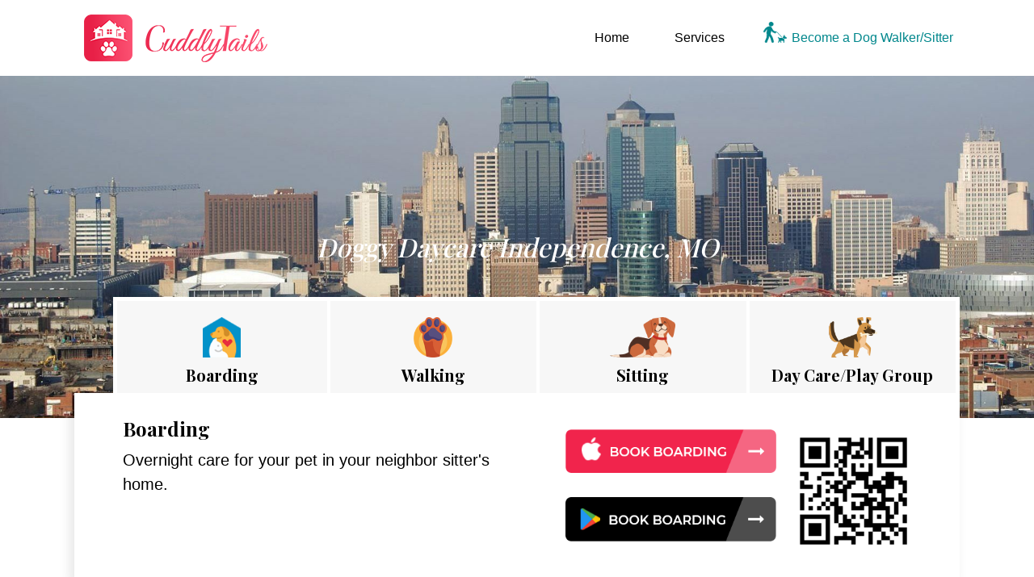

--- FILE ---
content_type: text/html; charset=UTF-8
request_url: https://www.cuddlytails.com/us/doggy-daycare-independence-mo/
body_size: 72321
content:
		
	<!doctype html>

	<!doctype html>

	<html lang="en">

	  <head>
            <meta http-equiv="Content-Type" content="text/html; charset=utf-8" />
	        <meta charset="utf-8">
           <meta name="viewport" content="width=device-width, initial-scale=1">
           <meta name="msapplication-TileImage" content="img/logo.png"› 
			<link rel="icon" href="https://www.cuddlytails.com/img/fevicon.png">
			   
	    <!-- Bootstrap CSS -->

	    <link href="https://cdn.jsdelivr.net/npm/bootstrap@5.0.0-beta2/dist/css/bootstrap.min.css" rel="stylesheet" >

			<link rel="icon" href="https://www.cuddlytails.com/img/fevicon.png">




	    <!-- Fontawsome -->

	    <link href="https://cdnjs.cloudflare.com/ajax/libs/font-awesome/5.15.2/css/all.min.css" rel="stylesheet" >



	    <!-- Owl -->

	    <link rel='stylesheet' href='https://cdnjs.cloudflare.com/ajax/libs/OwlCarousel2/2.1.3/assets/owl.carousel.min.css'>



	    <!-- Custom Css -->

	    <link href="https://www.cuddlytails.com/us/wp-content/themes/cuddlytails/assets/css/style.css" rel="stylesheet" >



	    <link rel="preconnect" href="https://fonts.gstatic.com">

		<link href="https://fonts.googleapis.com/css2?family=Montserrat:wght@100;200;300;400;500;600;700;800;900&family=Playfair+Display:wght@400;500;600;700;800;900&display=swap" rel="stylesheet">



	    <title> Doggy Daycare, Boarding Independence, MO</title>
	    <style type="text/css">
	    	    	.slider.faq-banner.bg-css.philadelphia {
			    background: url(https://www.cuddlytails.com/us/wp-content/uploads/2022/09/independence-6.jpg) no-repeat center center;
			        background-size: cover;   
			}
			.page-template-template-home-php .p-content h2 {
	    position: inherit;
	    left: unset;
	}
	.page-template-template-home-php .services-1 h2, .services-content h2 {
	    text-align: center;
	}
	@media only screen and (max-width: 767px) {
 .barcoder_img{
     float:unset !important;
 }
 .hand_catch img{
     float:unset !important;
 }
}
	
	
	    </style>
	    <script data-cfasync="false" data-no-defer="1" data-no-minify="1" data-no-optimize="1">var ewww_webp_supported=!1;function check_webp_feature(A,e){var w;e=void 0!==e?e:function(){},ewww_webp_supported?e(ewww_webp_supported):((w=new Image).onload=function(){ewww_webp_supported=0<w.width&&0<w.height,e&&e(ewww_webp_supported)},w.onerror=function(){e&&e(!1)},w.src="data:image/webp;base64,"+{alpha:"UklGRkoAAABXRUJQVlA4WAoAAAAQAAAAAAAAAAAAQUxQSAwAAAARBxAR/Q9ERP8DAABWUDggGAAAABQBAJ0BKgEAAQAAAP4AAA3AAP7mtQAAAA=="}[A])}check_webp_feature("alpha");</script><script data-cfasync="false" data-no-defer="1" data-no-minify="1" data-no-optimize="1">var Arrive=function(c,w){"use strict";if(c.MutationObserver&&"undefined"!=typeof HTMLElement){var r,a=0,u=(r=HTMLElement.prototype.matches||HTMLElement.prototype.webkitMatchesSelector||HTMLElement.prototype.mozMatchesSelector||HTMLElement.prototype.msMatchesSelector,{matchesSelector:function(e,t){return e instanceof HTMLElement&&r.call(e,t)},addMethod:function(e,t,r){var a=e[t];e[t]=function(){return r.length==arguments.length?r.apply(this,arguments):"function"==typeof a?a.apply(this,arguments):void 0}},callCallbacks:function(e,t){t&&t.options.onceOnly&&1==t.firedElems.length&&(e=[e[0]]);for(var r,a=0;r=e[a];a++)r&&r.callback&&r.callback.call(r.elem,r.elem);t&&t.options.onceOnly&&1==t.firedElems.length&&t.me.unbindEventWithSelectorAndCallback.call(t.target,t.selector,t.callback)},checkChildNodesRecursively:function(e,t,r,a){for(var i,n=0;i=e[n];n++)r(i,t,a)&&a.push({callback:t.callback,elem:i}),0<i.childNodes.length&&u.checkChildNodesRecursively(i.childNodes,t,r,a)},mergeArrays:function(e,t){var r,a={};for(r in e)e.hasOwnProperty(r)&&(a[r]=e[r]);for(r in t)t.hasOwnProperty(r)&&(a[r]=t[r]);return a},toElementsArray:function(e){return e=void 0!==e&&("number"!=typeof e.length||e===c)?[e]:e}}),e=(l.prototype.addEvent=function(e,t,r,a){a={target:e,selector:t,options:r,callback:a,firedElems:[]};return this._beforeAdding&&this._beforeAdding(a),this._eventsBucket.push(a),a},l.prototype.removeEvent=function(e){for(var t,r=this._eventsBucket.length-1;t=this._eventsBucket[r];r--)e(t)&&(this._beforeRemoving&&this._beforeRemoving(t),(t=this._eventsBucket.splice(r,1))&&t.length&&(t[0].callback=null))},l.prototype.beforeAdding=function(e){this._beforeAdding=e},l.prototype.beforeRemoving=function(e){this._beforeRemoving=e},l),t=function(i,n){var o=new e,l=this,s={fireOnAttributesModification:!1};return o.beforeAdding(function(t){var e=t.target;e!==c.document&&e!==c||(e=document.getElementsByTagName("html")[0]);var r=new MutationObserver(function(e){n.call(this,e,t)}),a=i(t.options);r.observe(e,a),t.observer=r,t.me=l}),o.beforeRemoving(function(e){e.observer.disconnect()}),this.bindEvent=function(e,t,r){t=u.mergeArrays(s,t);for(var a=u.toElementsArray(this),i=0;i<a.length;i++)o.addEvent(a[i],e,t,r)},this.unbindEvent=function(){var r=u.toElementsArray(this);o.removeEvent(function(e){for(var t=0;t<r.length;t++)if(this===w||e.target===r[t])return!0;return!1})},this.unbindEventWithSelectorOrCallback=function(r){var a=u.toElementsArray(this),i=r,e="function"==typeof r?function(e){for(var t=0;t<a.length;t++)if((this===w||e.target===a[t])&&e.callback===i)return!0;return!1}:function(e){for(var t=0;t<a.length;t++)if((this===w||e.target===a[t])&&e.selector===r)return!0;return!1};o.removeEvent(e)},this.unbindEventWithSelectorAndCallback=function(r,a){var i=u.toElementsArray(this);o.removeEvent(function(e){for(var t=0;t<i.length;t++)if((this===w||e.target===i[t])&&e.selector===r&&e.callback===a)return!0;return!1})},this},i=new function(){var s={fireOnAttributesModification:!1,onceOnly:!1,existing:!1};function n(e,t,r){return!(!u.matchesSelector(e,t.selector)||(e._id===w&&(e._id=a++),-1!=t.firedElems.indexOf(e._id)))&&(t.firedElems.push(e._id),!0)}var c=(i=new t(function(e){var t={attributes:!1,childList:!0,subtree:!0};return e.fireOnAttributesModification&&(t.attributes=!0),t},function(e,i){e.forEach(function(e){var t=e.addedNodes,r=e.target,a=[];null!==t&&0<t.length?u.checkChildNodesRecursively(t,i,n,a):"attributes"===e.type&&n(r,i)&&a.push({callback:i.callback,elem:r}),u.callCallbacks(a,i)})})).bindEvent;return i.bindEvent=function(e,t,r){t=void 0===r?(r=t,s):u.mergeArrays(s,t);var a=u.toElementsArray(this);if(t.existing){for(var i=[],n=0;n<a.length;n++)for(var o=a[n].querySelectorAll(e),l=0;l<o.length;l++)i.push({callback:r,elem:o[l]});if(t.onceOnly&&i.length)return r.call(i[0].elem,i[0].elem);setTimeout(u.callCallbacks,1,i)}c.call(this,e,t,r)},i},o=new function(){var a={};function i(e,t){return u.matchesSelector(e,t.selector)}var n=(o=new t(function(){return{childList:!0,subtree:!0}},function(e,r){e.forEach(function(e){var t=e.removedNodes,e=[];null!==t&&0<t.length&&u.checkChildNodesRecursively(t,r,i,e),u.callCallbacks(e,r)})})).bindEvent;return o.bindEvent=function(e,t,r){t=void 0===r?(r=t,a):u.mergeArrays(a,t),n.call(this,e,t,r)},o};d(HTMLElement.prototype),d(NodeList.prototype),d(HTMLCollection.prototype),d(HTMLDocument.prototype),d(Window.prototype);var n={};return s(i,n,"unbindAllArrive"),s(o,n,"unbindAllLeave"),n}function l(){this._eventsBucket=[],this._beforeAdding=null,this._beforeRemoving=null}function s(e,t,r){u.addMethod(t,r,e.unbindEvent),u.addMethod(t,r,e.unbindEventWithSelectorOrCallback),u.addMethod(t,r,e.unbindEventWithSelectorAndCallback)}function d(e){e.arrive=i.bindEvent,s(i,e,"unbindArrive"),e.leave=o.bindEvent,s(o,e,"unbindLeave")}}(window,void 0),ewww_webp_supported=!1;function check_webp_feature(e,t){var r;ewww_webp_supported?t(ewww_webp_supported):((r=new Image).onload=function(){ewww_webp_supported=0<r.width&&0<r.height,t(ewww_webp_supported)},r.onerror=function(){t(!1)},r.src="data:image/webp;base64,"+{alpha:"UklGRkoAAABXRUJQVlA4WAoAAAAQAAAAAAAAAAAAQUxQSAwAAAARBxAR/Q9ERP8DAABWUDggGAAAABQBAJ0BKgEAAQAAAP4AAA3AAP7mtQAAAA==",animation:"UklGRlIAAABXRUJQVlA4WAoAAAASAAAAAAAAAAAAQU5JTQYAAAD/////AABBTk1GJgAAAAAAAAAAAAAAAAAAAGQAAABWUDhMDQAAAC8AAAAQBxAREYiI/gcA"}[e])}function ewwwLoadImages(e){if(e){for(var t=document.querySelectorAll(".batch-image img, .image-wrapper a, .ngg-pro-masonry-item a, .ngg-galleria-offscreen-seo-wrapper a"),r=0,a=t.length;r<a;r++)ewwwAttr(t[r],"data-src",t[r].getAttribute("data-webp")),ewwwAttr(t[r],"data-thumbnail",t[r].getAttribute("data-webp-thumbnail"));for(var i=document.querySelectorAll("div.woocommerce-product-gallery__image"),r=0,a=i.length;r<a;r++)ewwwAttr(i[r],"data-thumb",i[r].getAttribute("data-webp-thumb"))}for(var n=document.querySelectorAll("video"),r=0,a=n.length;r<a;r++)ewwwAttr(n[r],"poster",e?n[r].getAttribute("data-poster-webp"):n[r].getAttribute("data-poster-image"));for(var o,l=document.querySelectorAll("img.ewww_webp_lazy_load"),r=0,a=l.length;r<a;r++)e&&(ewwwAttr(l[r],"data-lazy-srcset",l[r].getAttribute("data-lazy-srcset-webp")),ewwwAttr(l[r],"data-srcset",l[r].getAttribute("data-srcset-webp")),ewwwAttr(l[r],"data-lazy-src",l[r].getAttribute("data-lazy-src-webp")),ewwwAttr(l[r],"data-src",l[r].getAttribute("data-src-webp")),ewwwAttr(l[r],"data-orig-file",l[r].getAttribute("data-webp-orig-file")),ewwwAttr(l[r],"data-medium-file",l[r].getAttribute("data-webp-medium-file")),ewwwAttr(l[r],"data-large-file",l[r].getAttribute("data-webp-large-file")),null!=(o=l[r].getAttribute("srcset"))&&!1!==o&&o.includes("R0lGOD")&&ewwwAttr(l[r],"src",l[r].getAttribute("data-lazy-src-webp"))),l[r].className=l[r].className.replace(/\bewww_webp_lazy_load\b/,"");for(var s=document.querySelectorAll(".ewww_webp"),r=0,a=s.length;r<a;r++)e?(ewwwAttr(s[r],"srcset",s[r].getAttribute("data-srcset-webp")),ewwwAttr(s[r],"src",s[r].getAttribute("data-src-webp")),ewwwAttr(s[r],"data-orig-file",s[r].getAttribute("data-webp-orig-file")),ewwwAttr(s[r],"data-medium-file",s[r].getAttribute("data-webp-medium-file")),ewwwAttr(s[r],"data-large-file",s[r].getAttribute("data-webp-large-file")),ewwwAttr(s[r],"data-large_image",s[r].getAttribute("data-webp-large_image")),ewwwAttr(s[r],"data-src",s[r].getAttribute("data-webp-src"))):(ewwwAttr(s[r],"srcset",s[r].getAttribute("data-srcset-img")),ewwwAttr(s[r],"src",s[r].getAttribute("data-src-img"))),s[r].className=s[r].className.replace(/\bewww_webp\b/,"ewww_webp_loaded");window.jQuery&&jQuery.fn.isotope&&jQuery.fn.imagesLoaded&&(jQuery(".fusion-posts-container-infinite").imagesLoaded(function(){jQuery(".fusion-posts-container-infinite").hasClass("isotope")&&jQuery(".fusion-posts-container-infinite").isotope()}),jQuery(".fusion-portfolio:not(.fusion-recent-works) .fusion-portfolio-wrapper").imagesLoaded(function(){jQuery(".fusion-portfolio:not(.fusion-recent-works) .fusion-portfolio-wrapper").isotope()}))}function ewwwWebPInit(e){ewwwLoadImages(e),ewwwNggLoadGalleries(e),document.arrive(".ewww_webp",function(){ewwwLoadImages(e)}),document.arrive(".ewww_webp_lazy_load",function(){ewwwLoadImages(e)}),document.arrive("videos",function(){ewwwLoadImages(e)}),"loading"==document.readyState?document.addEventListener("DOMContentLoaded",ewwwJSONParserInit):("undefined"!=typeof galleries&&ewwwNggParseGalleries(e),ewwwWooParseVariations(e))}function ewwwAttr(e,t,r){null!=r&&!1!==r&&e.setAttribute(t,r)}function ewwwJSONParserInit(){"undefined"!=typeof galleries&&check_webp_feature("alpha",ewwwNggParseGalleries),check_webp_feature("alpha",ewwwWooParseVariations)}function ewwwWooParseVariations(e){if(e)for(var t=document.querySelectorAll("form.variations_form"),r=0,a=t.length;r<a;r++){var i=t[r].getAttribute("data-product_variations"),n=!1;try{for(var o in i=JSON.parse(i))void 0!==i[o]&&void 0!==i[o].image&&(void 0!==i[o].image.src_webp&&(i[o].image.src=i[o].image.src_webp,n=!0),void 0!==i[o].image.srcset_webp&&(i[o].image.srcset=i[o].image.srcset_webp,n=!0),void 0!==i[o].image.full_src_webp&&(i[o].image.full_src=i[o].image.full_src_webp,n=!0),void 0!==i[o].image.gallery_thumbnail_src_webp&&(i[o].image.gallery_thumbnail_src=i[o].image.gallery_thumbnail_src_webp,n=!0),void 0!==i[o].image.thumb_src_webp&&(i[o].image.thumb_src=i[o].image.thumb_src_webp,n=!0));n&&ewwwAttr(t[r],"data-product_variations",JSON.stringify(i))}catch(e){}}}function ewwwNggParseGalleries(e){if(e)for(var t in galleries){var r=galleries[t];galleries[t].images_list=ewwwNggParseImageList(r.images_list)}}function ewwwNggLoadGalleries(e){e&&document.addEventListener("ngg.galleria.themeadded",function(e,t){window.ngg_galleria._create_backup=window.ngg_galleria.create,window.ngg_galleria.create=function(e,t){var r=$(e).data("id");return galleries["gallery_"+r].images_list=ewwwNggParseImageList(galleries["gallery_"+r].images_list),window.ngg_galleria._create_backup(e,t)}})}function ewwwNggParseImageList(e){for(var t in e){var r=e[t];if(void 0!==r["image-webp"]&&(e[t].image=r["image-webp"],delete e[t]["image-webp"]),void 0!==r["thumb-webp"]&&(e[t].thumb=r["thumb-webp"],delete e[t]["thumb-webp"]),void 0!==r.full_image_webp&&(e[t].full_image=r.full_image_webp,delete e[t].full_image_webp),void 0!==r.srcsets)for(var a in r.srcsets)nggSrcset=r.srcsets[a],void 0!==r.srcsets[a+"-webp"]&&(e[t].srcsets[a]=r.srcsets[a+"-webp"],delete e[t].srcsets[a+"-webp"]);if(void 0!==r.full_srcsets)for(var i in r.full_srcsets)nggFSrcset=r.full_srcsets[i],void 0!==r.full_srcsets[i+"-webp"]&&(e[t].full_srcsets[i]=r.full_srcsets[i+"-webp"],delete e[t].full_srcsets[i+"-webp"])}return e}check_webp_feature("alpha",ewwwWebPInit);</script><meta name='robots' content='index, follow, max-image-preview:large, max-snippet:-1, max-video-preview:-1' />

	<!-- This site is optimized with the Yoast SEO plugin v26.8 - https://yoast.com/product/yoast-seo-wordpress/ -->
	<title>Doggy Daycare, Boarding Independence, MO</title>
	<meta name="description" content="Our trained dog care professionals specialize in the safe and responsible care of your Dog. We offer a variety of services, including daily dog walker and boarding and dog daycare." />
	<link rel="canonical" href="https://www.cuddlytails.com/us/doggy-daycare-independence-mo/" />
	<meta property="og:locale" content="en_US" />
	<meta property="og:type" content="article" />
	<meta property="og:title" content="Doggy Daycare, Boarding Independence, MO" />
	<meta property="og:description" content="Our trained dog care professionals specialize in the safe and responsible care of your Dog. We offer a variety of services, including daily dog walker and boarding and dog daycare." />
	<meta property="og:url" content="https://www.cuddlytails.com/us/doggy-daycare-independence-mo/" />
	<meta property="article:publisher" content="https://www.facebook.com/Cuddlytailsdotcom/" />
	<meta property="article:modified_time" content="2023-05-10T04:23:12+00:00" />
	<meta name="twitter:card" content="summary_large_image" />
	<meta name="twitter:site" content="@cuddlytailsnyc" />
	<script type="application/ld+json" class="yoast-schema-graph">{"@context":"https://schema.org","@graph":[{"@type":"WebPage","@id":"https://www.cuddlytails.com/us/doggy-daycare-independence-mo/","url":"https://www.cuddlytails.com/us/doggy-daycare-independence-mo/","name":"Doggy Daycare, Boarding Independence, MO","isPartOf":{"@id":"https://www.cuddlytails.com/us/#website"},"datePublished":"2022-08-18T07:18:53+00:00","dateModified":"2023-05-10T04:23:12+00:00","description":"Our trained dog care professionals specialize in the safe and responsible care of your Dog. We offer a variety of services, including daily dog walker and boarding and dog daycare.","breadcrumb":{"@id":"https://www.cuddlytails.com/us/doggy-daycare-independence-mo/#breadcrumb"},"inLanguage":"en-US","potentialAction":[{"@type":"ReadAction","target":["https://www.cuddlytails.com/us/doggy-daycare-independence-mo/"]}]},{"@type":"BreadcrumbList","@id":"https://www.cuddlytails.com/us/doggy-daycare-independence-mo/#breadcrumb","itemListElement":[{"@type":"ListItem","position":1,"name":"Home","item":"https://www.cuddlytails.com/us/"},{"@type":"ListItem","position":2,"name":"Doggy Daycare Independence, MO"}]},{"@type":"WebSite","@id":"https://www.cuddlytails.com/us/#website","url":"https://www.cuddlytails.com/us/","name":"","description":"","publisher":{"@id":"https://www.cuddlytails.com/us/#organization"},"potentialAction":[{"@type":"SearchAction","target":{"@type":"EntryPoint","urlTemplate":"https://www.cuddlytails.com/us/?s={search_term_string}"},"query-input":{"@type":"PropertyValueSpecification","valueRequired":true,"valueName":"search_term_string"}}],"inLanguage":"en-US"},{"@type":"Organization","@id":"https://www.cuddlytails.com/us/#organization","name":"Cuddlytails","url":"https://www.cuddlytails.com/us/","logo":{"@type":"ImageObject","inLanguage":"en-US","@id":"https://www.cuddlytails.com/us/#/schema/logo/image/","url":"https://www.cuddlytails.com/us/wp-content/uploads/2022/06/logo-1.jpg","contentUrl":"https://www.cuddlytails.com/us/wp-content/uploads/2022/06/logo-1.jpg","width":666,"height":604,"caption":"Cuddlytails"},"image":{"@id":"https://www.cuddlytails.com/us/#/schema/logo/image/"},"sameAs":["https://www.facebook.com/Cuddlytailsdotcom/","https://x.com/cuddlytailsnyc","https://www.instagram.com/cuddlytailsdotcom/"]}]}</script>
	<!-- / Yoast SEO plugin. -->


<link rel="alternate" type="application/rss+xml" title=" &raquo; Feed" href="https://www.cuddlytails.com/us/feed/" />
<link rel="alternate" type="application/rss+xml" title=" &raquo; Comments Feed" href="https://www.cuddlytails.com/us/comments/feed/" />
<link rel="alternate" title="oEmbed (JSON)" type="application/json+oembed" href="https://www.cuddlytails.com/us/wp-json/oembed/1.0/embed?url=https%3A%2F%2Fwww.cuddlytails.com%2Fus%2Fdoggy-daycare-independence-mo%2F" />
<link rel="alternate" title="oEmbed (XML)" type="text/xml+oembed" href="https://www.cuddlytails.com/us/wp-json/oembed/1.0/embed?url=https%3A%2F%2Fwww.cuddlytails.com%2Fus%2Fdoggy-daycare-independence-mo%2F&#038;format=xml" />
<style id='wp-img-auto-sizes-contain-inline-css'>
img:is([sizes=auto i],[sizes^="auto," i]){contain-intrinsic-size:3000px 1500px}
/*# sourceURL=wp-img-auto-sizes-contain-inline-css */
</style>
<style id='wp-emoji-styles-inline-css'>

	img.wp-smiley, img.emoji {
		display: inline !important;
		border: none !important;
		box-shadow: none !important;
		height: 1em !important;
		width: 1em !important;
		margin: 0 0.07em !important;
		vertical-align: -0.1em !important;
		background: none !important;
		padding: 0 !important;
	}
/*# sourceURL=wp-emoji-styles-inline-css */
</style>
<style id='wp-block-library-inline-css'>
:root{--wp-block-synced-color:#7a00df;--wp-block-synced-color--rgb:122,0,223;--wp-bound-block-color:var(--wp-block-synced-color);--wp-editor-canvas-background:#ddd;--wp-admin-theme-color:#007cba;--wp-admin-theme-color--rgb:0,124,186;--wp-admin-theme-color-darker-10:#006ba1;--wp-admin-theme-color-darker-10--rgb:0,107,160.5;--wp-admin-theme-color-darker-20:#005a87;--wp-admin-theme-color-darker-20--rgb:0,90,135;--wp-admin-border-width-focus:2px}@media (min-resolution:192dpi){:root{--wp-admin-border-width-focus:1.5px}}.wp-element-button{cursor:pointer}:root .has-very-light-gray-background-color{background-color:#eee}:root .has-very-dark-gray-background-color{background-color:#313131}:root .has-very-light-gray-color{color:#eee}:root .has-very-dark-gray-color{color:#313131}:root .has-vivid-green-cyan-to-vivid-cyan-blue-gradient-background{background:linear-gradient(135deg,#00d084,#0693e3)}:root .has-purple-crush-gradient-background{background:linear-gradient(135deg,#34e2e4,#4721fb 50%,#ab1dfe)}:root .has-hazy-dawn-gradient-background{background:linear-gradient(135deg,#faaca8,#dad0ec)}:root .has-subdued-olive-gradient-background{background:linear-gradient(135deg,#fafae1,#67a671)}:root .has-atomic-cream-gradient-background{background:linear-gradient(135deg,#fdd79a,#004a59)}:root .has-nightshade-gradient-background{background:linear-gradient(135deg,#330968,#31cdcf)}:root .has-midnight-gradient-background{background:linear-gradient(135deg,#020381,#2874fc)}:root{--wp--preset--font-size--normal:16px;--wp--preset--font-size--huge:42px}.has-regular-font-size{font-size:1em}.has-larger-font-size{font-size:2.625em}.has-normal-font-size{font-size:var(--wp--preset--font-size--normal)}.has-huge-font-size{font-size:var(--wp--preset--font-size--huge)}.has-text-align-center{text-align:center}.has-text-align-left{text-align:left}.has-text-align-right{text-align:right}.has-fit-text{white-space:nowrap!important}#end-resizable-editor-section{display:none}.aligncenter{clear:both}.items-justified-left{justify-content:flex-start}.items-justified-center{justify-content:center}.items-justified-right{justify-content:flex-end}.items-justified-space-between{justify-content:space-between}.screen-reader-text{border:0;clip-path:inset(50%);height:1px;margin:-1px;overflow:hidden;padding:0;position:absolute;width:1px;word-wrap:normal!important}.screen-reader-text:focus{background-color:#ddd;clip-path:none;color:#444;display:block;font-size:1em;height:auto;left:5px;line-height:normal;padding:15px 23px 14px;text-decoration:none;top:5px;width:auto;z-index:100000}html :where(.has-border-color){border-style:solid}html :where([style*=border-top-color]){border-top-style:solid}html :where([style*=border-right-color]){border-right-style:solid}html :where([style*=border-bottom-color]){border-bottom-style:solid}html :where([style*=border-left-color]){border-left-style:solid}html :where([style*=border-width]){border-style:solid}html :where([style*=border-top-width]){border-top-style:solid}html :where([style*=border-right-width]){border-right-style:solid}html :where([style*=border-bottom-width]){border-bottom-style:solid}html :where([style*=border-left-width]){border-left-style:solid}html :where(img[class*=wp-image-]){height:auto;max-width:100%}:where(figure){margin:0 0 1em}html :where(.is-position-sticky){--wp-admin--admin-bar--position-offset:var(--wp-admin--admin-bar--height,0px)}@media screen and (max-width:600px){html :where(.is-position-sticky){--wp-admin--admin-bar--position-offset:0px}}

/*# sourceURL=wp-block-library-inline-css */
</style><style id='global-styles-inline-css'>
:root{--wp--preset--aspect-ratio--square: 1;--wp--preset--aspect-ratio--4-3: 4/3;--wp--preset--aspect-ratio--3-4: 3/4;--wp--preset--aspect-ratio--3-2: 3/2;--wp--preset--aspect-ratio--2-3: 2/3;--wp--preset--aspect-ratio--16-9: 16/9;--wp--preset--aspect-ratio--9-16: 9/16;--wp--preset--color--black: #000000;--wp--preset--color--cyan-bluish-gray: #abb8c3;--wp--preset--color--white: #ffffff;--wp--preset--color--pale-pink: #f78da7;--wp--preset--color--vivid-red: #cf2e2e;--wp--preset--color--luminous-vivid-orange: #ff6900;--wp--preset--color--luminous-vivid-amber: #fcb900;--wp--preset--color--light-green-cyan: #7bdcb5;--wp--preset--color--vivid-green-cyan: #00d084;--wp--preset--color--pale-cyan-blue: #8ed1fc;--wp--preset--color--vivid-cyan-blue: #0693e3;--wp--preset--color--vivid-purple: #9b51e0;--wp--preset--gradient--vivid-cyan-blue-to-vivid-purple: linear-gradient(135deg,rgb(6,147,227) 0%,rgb(155,81,224) 100%);--wp--preset--gradient--light-green-cyan-to-vivid-green-cyan: linear-gradient(135deg,rgb(122,220,180) 0%,rgb(0,208,130) 100%);--wp--preset--gradient--luminous-vivid-amber-to-luminous-vivid-orange: linear-gradient(135deg,rgb(252,185,0) 0%,rgb(255,105,0) 100%);--wp--preset--gradient--luminous-vivid-orange-to-vivid-red: linear-gradient(135deg,rgb(255,105,0) 0%,rgb(207,46,46) 100%);--wp--preset--gradient--very-light-gray-to-cyan-bluish-gray: linear-gradient(135deg,rgb(238,238,238) 0%,rgb(169,184,195) 100%);--wp--preset--gradient--cool-to-warm-spectrum: linear-gradient(135deg,rgb(74,234,220) 0%,rgb(151,120,209) 20%,rgb(207,42,186) 40%,rgb(238,44,130) 60%,rgb(251,105,98) 80%,rgb(254,248,76) 100%);--wp--preset--gradient--blush-light-purple: linear-gradient(135deg,rgb(255,206,236) 0%,rgb(152,150,240) 100%);--wp--preset--gradient--blush-bordeaux: linear-gradient(135deg,rgb(254,205,165) 0%,rgb(254,45,45) 50%,rgb(107,0,62) 100%);--wp--preset--gradient--luminous-dusk: linear-gradient(135deg,rgb(255,203,112) 0%,rgb(199,81,192) 50%,rgb(65,88,208) 100%);--wp--preset--gradient--pale-ocean: linear-gradient(135deg,rgb(255,245,203) 0%,rgb(182,227,212) 50%,rgb(51,167,181) 100%);--wp--preset--gradient--electric-grass: linear-gradient(135deg,rgb(202,248,128) 0%,rgb(113,206,126) 100%);--wp--preset--gradient--midnight: linear-gradient(135deg,rgb(2,3,129) 0%,rgb(40,116,252) 100%);--wp--preset--font-size--small: 13px;--wp--preset--font-size--medium: 20px;--wp--preset--font-size--large: 36px;--wp--preset--font-size--x-large: 42px;--wp--preset--spacing--20: 0.44rem;--wp--preset--spacing--30: 0.67rem;--wp--preset--spacing--40: 1rem;--wp--preset--spacing--50: 1.5rem;--wp--preset--spacing--60: 2.25rem;--wp--preset--spacing--70: 3.38rem;--wp--preset--spacing--80: 5.06rem;--wp--preset--shadow--natural: 6px 6px 9px rgba(0, 0, 0, 0.2);--wp--preset--shadow--deep: 12px 12px 50px rgba(0, 0, 0, 0.4);--wp--preset--shadow--sharp: 6px 6px 0px rgba(0, 0, 0, 0.2);--wp--preset--shadow--outlined: 6px 6px 0px -3px rgb(255, 255, 255), 6px 6px rgb(0, 0, 0);--wp--preset--shadow--crisp: 6px 6px 0px rgb(0, 0, 0);}:where(.is-layout-flex){gap: 0.5em;}:where(.is-layout-grid){gap: 0.5em;}body .is-layout-flex{display: flex;}.is-layout-flex{flex-wrap: wrap;align-items: center;}.is-layout-flex > :is(*, div){margin: 0;}body .is-layout-grid{display: grid;}.is-layout-grid > :is(*, div){margin: 0;}:where(.wp-block-columns.is-layout-flex){gap: 2em;}:where(.wp-block-columns.is-layout-grid){gap: 2em;}:where(.wp-block-post-template.is-layout-flex){gap: 1.25em;}:where(.wp-block-post-template.is-layout-grid){gap: 1.25em;}.has-black-color{color: var(--wp--preset--color--black) !important;}.has-cyan-bluish-gray-color{color: var(--wp--preset--color--cyan-bluish-gray) !important;}.has-white-color{color: var(--wp--preset--color--white) !important;}.has-pale-pink-color{color: var(--wp--preset--color--pale-pink) !important;}.has-vivid-red-color{color: var(--wp--preset--color--vivid-red) !important;}.has-luminous-vivid-orange-color{color: var(--wp--preset--color--luminous-vivid-orange) !important;}.has-luminous-vivid-amber-color{color: var(--wp--preset--color--luminous-vivid-amber) !important;}.has-light-green-cyan-color{color: var(--wp--preset--color--light-green-cyan) !important;}.has-vivid-green-cyan-color{color: var(--wp--preset--color--vivid-green-cyan) !important;}.has-pale-cyan-blue-color{color: var(--wp--preset--color--pale-cyan-blue) !important;}.has-vivid-cyan-blue-color{color: var(--wp--preset--color--vivid-cyan-blue) !important;}.has-vivid-purple-color{color: var(--wp--preset--color--vivid-purple) !important;}.has-black-background-color{background-color: var(--wp--preset--color--black) !important;}.has-cyan-bluish-gray-background-color{background-color: var(--wp--preset--color--cyan-bluish-gray) !important;}.has-white-background-color{background-color: var(--wp--preset--color--white) !important;}.has-pale-pink-background-color{background-color: var(--wp--preset--color--pale-pink) !important;}.has-vivid-red-background-color{background-color: var(--wp--preset--color--vivid-red) !important;}.has-luminous-vivid-orange-background-color{background-color: var(--wp--preset--color--luminous-vivid-orange) !important;}.has-luminous-vivid-amber-background-color{background-color: var(--wp--preset--color--luminous-vivid-amber) !important;}.has-light-green-cyan-background-color{background-color: var(--wp--preset--color--light-green-cyan) !important;}.has-vivid-green-cyan-background-color{background-color: var(--wp--preset--color--vivid-green-cyan) !important;}.has-pale-cyan-blue-background-color{background-color: var(--wp--preset--color--pale-cyan-blue) !important;}.has-vivid-cyan-blue-background-color{background-color: var(--wp--preset--color--vivid-cyan-blue) !important;}.has-vivid-purple-background-color{background-color: var(--wp--preset--color--vivid-purple) !important;}.has-black-border-color{border-color: var(--wp--preset--color--black) !important;}.has-cyan-bluish-gray-border-color{border-color: var(--wp--preset--color--cyan-bluish-gray) !important;}.has-white-border-color{border-color: var(--wp--preset--color--white) !important;}.has-pale-pink-border-color{border-color: var(--wp--preset--color--pale-pink) !important;}.has-vivid-red-border-color{border-color: var(--wp--preset--color--vivid-red) !important;}.has-luminous-vivid-orange-border-color{border-color: var(--wp--preset--color--luminous-vivid-orange) !important;}.has-luminous-vivid-amber-border-color{border-color: var(--wp--preset--color--luminous-vivid-amber) !important;}.has-light-green-cyan-border-color{border-color: var(--wp--preset--color--light-green-cyan) !important;}.has-vivid-green-cyan-border-color{border-color: var(--wp--preset--color--vivid-green-cyan) !important;}.has-pale-cyan-blue-border-color{border-color: var(--wp--preset--color--pale-cyan-blue) !important;}.has-vivid-cyan-blue-border-color{border-color: var(--wp--preset--color--vivid-cyan-blue) !important;}.has-vivid-purple-border-color{border-color: var(--wp--preset--color--vivid-purple) !important;}.has-vivid-cyan-blue-to-vivid-purple-gradient-background{background: var(--wp--preset--gradient--vivid-cyan-blue-to-vivid-purple) !important;}.has-light-green-cyan-to-vivid-green-cyan-gradient-background{background: var(--wp--preset--gradient--light-green-cyan-to-vivid-green-cyan) !important;}.has-luminous-vivid-amber-to-luminous-vivid-orange-gradient-background{background: var(--wp--preset--gradient--luminous-vivid-amber-to-luminous-vivid-orange) !important;}.has-luminous-vivid-orange-to-vivid-red-gradient-background{background: var(--wp--preset--gradient--luminous-vivid-orange-to-vivid-red) !important;}.has-very-light-gray-to-cyan-bluish-gray-gradient-background{background: var(--wp--preset--gradient--very-light-gray-to-cyan-bluish-gray) !important;}.has-cool-to-warm-spectrum-gradient-background{background: var(--wp--preset--gradient--cool-to-warm-spectrum) !important;}.has-blush-light-purple-gradient-background{background: var(--wp--preset--gradient--blush-light-purple) !important;}.has-blush-bordeaux-gradient-background{background: var(--wp--preset--gradient--blush-bordeaux) !important;}.has-luminous-dusk-gradient-background{background: var(--wp--preset--gradient--luminous-dusk) !important;}.has-pale-ocean-gradient-background{background: var(--wp--preset--gradient--pale-ocean) !important;}.has-electric-grass-gradient-background{background: var(--wp--preset--gradient--electric-grass) !important;}.has-midnight-gradient-background{background: var(--wp--preset--gradient--midnight) !important;}.has-small-font-size{font-size: var(--wp--preset--font-size--small) !important;}.has-medium-font-size{font-size: var(--wp--preset--font-size--medium) !important;}.has-large-font-size{font-size: var(--wp--preset--font-size--large) !important;}.has-x-large-font-size{font-size: var(--wp--preset--font-size--x-large) !important;}
/*# sourceURL=global-styles-inline-css */
</style>

<style id='classic-theme-styles-inline-css'>
/*! This file is auto-generated */
.wp-block-button__link{color:#fff;background-color:#32373c;border-radius:9999px;box-shadow:none;text-decoration:none;padding:calc(.667em + 2px) calc(1.333em + 2px);font-size:1.125em}.wp-block-file__button{background:#32373c;color:#fff;text-decoration:none}
/*# sourceURL=/wp-includes/css/classic-themes.min.css */
</style>
<link rel='stylesheet' id='cuddlytails-style-css' href='https://www.cuddlytails.com/us/wp-content/themes/cuddlytails/style.css?ver=1.0.0' media='all' />
<link rel="https://api.w.org/" href="https://www.cuddlytails.com/us/wp-json/" /><link rel="alternate" title="JSON" type="application/json" href="https://www.cuddlytails.com/us/wp-json/wp/v2/pages/4010" /><link rel="EditURI" type="application/rsd+xml" title="RSD" href="https://www.cuddlytails.com/us/xmlrpc.php?rsd" />
<meta name="generator" content="WordPress 6.9" />
<link rel='shortlink' href='https://www.cuddlytails.com/us/?p=4010' />
<noscript><style>.lazyload[data-src]{display:none !important;}</style></noscript><style>.lazyload{background-image:none !important;}.lazyload:before{background-image:none !important;}</style>		<style type="text/css">
					.site-title,
			.site-description {
				position: absolute;
				clip: rect(1px, 1px, 1px, 1px);
				}
					</style>
		
	  </head>

	  <body class="wp-singular page-template page-template-template-home page-template-template-home-php page page-id-4010 wp-theme-cuddlytails">
<script data-cfasync="false" data-no-defer="1" data-no-minify="1" data-no-optimize="1">if(typeof ewww_webp_supported==="undefined"){var ewww_webp_supported=!1}if(ewww_webp_supported){document.body.classList.add("webp-support")}</script> 

	 	

	 	<div class="custom-nav">	

		 	<div class="container">

		 		<div class="row">

		 			<nav class="navbar navbar-expand-lg navbar-light">

						<a class="navbar-brand" href="https://www.cuddlytails.com">

							<img src="[data-uri]" alt="logo" data-src="https://www.cuddlytails.com/img/logo.png" decoding="async" class="lazyload"><noscript><img src="https://www.cuddlytails.com/img/logo.png" alt="logo" data-eio="l"></noscript>

						</a>

						<button class="navbar-toggler" type="button" data-toggle="collapse" data-target="#navbarSupportedContent" aria-controls="navbarSupportedContent" aria-expanded="false" aria-label="Toggle navigation">

						<span class="navbar-toggler-icon"></span>

						</button>



						<div class="collapse navbar-collapse" id="navbarSupportedContent">

						    

						    
						        

						        

						    

						<ul class="navbar-nav">

							  <li class="nav-item active">

							    <a class="nav-link" href="https://www.cuddlytails.com/">Home<span class="sr-only">(current)</span></a>

							  </li>

							  <li class="nav-item">

							    <a class="nav-link" href="https://www.cuddlytails.com/services.html"> Services</a>

							  </li>

							  <li class="nav-item last">

							    <a class="nav-link" href="https://www.cuddlytails.com/become-a-sitter.html">Become a Dog Walker/Sitter</a>

							  </li>

							  

							</ul>

							 

						</div>

						</nav>

		 		</div> <!-- row -->

		 	</div> <!-- cont -->

	 	</div> <!-- navigation -->		<div class="slider faq-banner bg-css philadelphia"> 
	 		<div class="container"> 
	 			<div class="inner-block">
				<h1 style="text-align: center;">Doggy Daycare Independence, MO</h1>
				</div>
	 		</div>
	 	</div>  <!-- Slider Ends -->
	 	
	 	
	 	<div class="tabs">
	 		<div class="container">
	 			<div class="col-md-12">

					<ul class="nav nav-tabs">
						<li class="active">
							<a data-toggle="tab" href="#home">
								<img src="[data-uri]" data-src="https://www.cuddlytails.com/us/wp-content/themes/cuddlytails/assets/img/tab-1.png" decoding="async" class="lazyload" data-eio-rwidth="69" data-eio-rheight="73"><noscript><img src="https://www.cuddlytails.com/us/wp-content/themes/cuddlytails/assets/img/tab-1.png" data-eio="l"></noscript>
								<h4>Boarding</h4>
							</a>
						</li>

						<li>
							<a data-toggle="tab" href="#menu1"> 
								<img src="[data-uri]" data-src="https://www.cuddlytails.com/us/wp-content/themes/cuddlytails/assets/img/tab-2.png" decoding="async" class="lazyload" data-eio-rwidth="81" data-eio-rheight="85"><noscript><img src="https://www.cuddlytails.com/us/wp-content/themes/cuddlytails/assets/img/tab-2.png" data-eio="l"></noscript>
								<h4>Walking</h4> 
							</a>
						</li>
						<li>
							<a data-toggle="tab" href="#menu2"> 
								<img src="[data-uri]" data-src="https://www.cuddlytails.com/us/wp-content/themes/cuddlytails/assets/img/tab-3.png" decoding="async" class="lazyload" data-eio-rwidth="115" data-eio-rheight="71"><noscript><img src="https://www.cuddlytails.com/us/wp-content/themes/cuddlytails/assets/img/tab-3.png" data-eio="l"></noscript>
								<h4>Sitting</h4> 
							</a>
						</li>
						<li>
							<a data-toggle="tab" href="#menu3">
								<img src="[data-uri]" data-src="https://www.cuddlytails.com/us/wp-content/themes/cuddlytails/assets/img/tab-4.png" decoding="async" class="lazyload" data-eio-rwidth="98" data-eio-rheight="80"><noscript><img src="https://www.cuddlytails.com/us/wp-content/themes/cuddlytails/assets/img/tab-4.png" data-eio="l"></noscript>
								<h4>Day Care/Play Group </h4> 
							</a>
						</li>
					</ul>

					<div class="tab-content">
						<div id="home" class="tab-pane fade in active">
							<div class="row">
								<div class="col-md-6">
								  <h3>Boarding</h3>
								  <p> Overnight care for your pet in your neighbor sitter's home.</p>
								  
								</div>
								<div class="col-md-4">
									<ul class="store-btn"> 
									  	<li><a href="https://apps.apple.com/us/app/cuddlytails/id1500918529" target="_blank"><img src="[data-uri]" data-src="https://www.cuddlytails.com/us/wp-content/themes/cuddlytails/assets/img/boarding_a.png" decoding="async" class="lazyload" data-eio-rwidth="365" data-eio-rheight="76"><noscript><img src="https://www.cuddlytails.com/us/wp-content/themes/cuddlytails/assets/img/boarding_a.png" data-eio="l"></noscript></a></li>
									  	<li><a href="https://play.google.com/store/apps/details?id=com.app.cuddlytails " target="_blank"><img src="[data-uri]" data-src="https://www.cuddlytails.com/us/wp-content/themes/cuddlytails/assets/img/boarding_g.png" decoding="async" class="lazyload" data-eio-rwidth="365" data-eio-rheight="76"><noscript><img src="https://www.cuddlytails.com/us/wp-content/themes/cuddlytails/assets/img/boarding_g.png" data-eio="l"></noscript></a></li> 
									  </ul>
								</div>
								<div class="col-md-2">
									<div class="qrcode_img">
										<img class="w-100 lazyload" src="[data-uri]" data-src="https://www.cuddlytails.com/us/wp-content/themes/cuddlytails/assets/img/qrcode.png" decoding="async" data-eio-rwidth="108" data-eio-rheight="108"><noscript><img class="w-100" src="https://www.cuddlytails.com/us/wp-content/themes/cuddlytails/assets/img/qrcode.png" data-eio="l"></noscript>
									  </div>
								</div>
							</div> 
						</div>

						<div id="menu1" class="tab-pane fade">
							<div class="row">
								<div class="col-md-6">
								   <h3>Walking</h3>
						           <p>30 minutes scheduled or on-demand walk.</p>
								   
								</div>
								<div class="col-md-4">
									<ul class="store-btn"> 
									  	<li><a href="https://apps.apple.com/us/app/cuddlytails/id1500918529" target="_blank"><img src="[data-uri]" data-src="https://www.cuddlytails.com/us/wp-content/themes/cuddlytails/assets/img/appstore-btn.png" decoding="async" class="lazyload" data-eio-rwidth="359" data-eio-rheight="76"><noscript><img src="https://www.cuddlytails.com/us/wp-content/themes/cuddlytails/assets/img/appstore-btn.png" data-eio="l"></noscript></a></li>
									  	<li><a href="https://play.google.com/store/apps/details?id=com.app.cuddlytails " target="_blank"><img src="[data-uri]" data-src="https://www.cuddlytails.com/us/wp-content/themes/cuddlytails/assets/img/playstore-btn.png" decoding="async" class="lazyload" data-eio-rwidth="359" data-eio-rheight="76"><noscript><img src="https://www.cuddlytails.com/us/wp-content/themes/cuddlytails/assets/img/playstore-btn.png" data-eio="l"></noscript></a></li> 
									  </ul>
								</div>
								<div class="col-md-2">
									<div class="qrcode_img">
										<img class="w-100 lazyload" src="[data-uri]" data-src="https://www.cuddlytails.com/us/wp-content/themes/cuddlytails/assets/img/qrcode.png" decoding="async" data-eio-rwidth="108" data-eio-rheight="108"><noscript><img class="w-100" src="https://www.cuddlytails.com/us/wp-content/themes/cuddlytails/assets/img/qrcode.png" data-eio="l"></noscript>
									  </div>
								</div>
							</div>
						  
						</div>

						<div id="menu2" class="tab-pane fade">
							<div class="row">
								<div class="col-md-6">
								   <h3>Sitting</h3>
						           <p>Overnight care for your pet in the comfort of your own home.</p>
								   
								</div>
								<div class="col-md-4">
									<ul class="store-btn"> 
									  	<li><a href="https://apps.apple.com/us/app/cuddlytails/id1500918529" target="_blank"><img src="[data-uri]" data-src="https://www.cuddlytails.com/us/wp-content/themes/cuddlytails/assets/img/sitting_a.png" decoding="async" class="lazyload" data-eio-rwidth="359" data-eio-rheight="76"><noscript><img src="https://www.cuddlytails.com/us/wp-content/themes/cuddlytails/assets/img/sitting_a.png" data-eio="l"></noscript></a></li>
									  	<li><a href="https://play.google.com/store/apps/details?id=com.app.cuddlytails " target="_blank"><img src="[data-uri]" data-src="https://www.cuddlytails.com/us/wp-content/themes/cuddlytails/assets/img/sitting_g.png" decoding="async" class="lazyload" data-eio-rwidth="359" data-eio-rheight="76"><noscript><img src="https://www.cuddlytails.com/us/wp-content/themes/cuddlytails/assets/img/sitting_g.png" data-eio="l"></noscript></a></li>
									  </ul>
								</div>
								<div class="col-md-2">
									<div class="qrcode_img">
										<img class="w-100 lazyload" src="[data-uri]" data-src="https://www.cuddlytails.com/us/wp-content/themes/cuddlytails/assets/img/qrcode.png" decoding="async" data-eio-rwidth="108" data-eio-rheight="108"><noscript><img class="w-100" src="https://www.cuddlytails.com/us/wp-content/themes/cuddlytails/assets/img/qrcode.png" data-eio="l"></noscript>
									  </div>
								</div>
							</div> 
						</div>

						<div id="menu3" class="tab-pane fade">
							<div class="row">
								<div class="col-md-6">
								   <h3>Day Care/Play Group</h3>
						  			<p>Fun and energetic playgroups for dogs to get enough exercise during the day at sitter's home or in the dog run.</p>
									  
								</div>
								<div class="col-md-4">
									<ul class="store-btn"> 
									  	<li><a href="https://apps.apple.com/us/app/cuddlytails/id1500918529" target="_blank"><img src="[data-uri]" data-src="https://www.cuddlytails.com/us/wp-content/themes/cuddlytails/assets/img/dogcare_a.png" decoding="async" class="lazyload" data-eio-rwidth="359" data-eio-rheight="76"><noscript><img src="https://www.cuddlytails.com/us/wp-content/themes/cuddlytails/assets/img/dogcare_a.png" data-eio="l"></noscript></a></li>
									  	<li><a href="https://play.google.com/store/apps/details?id=com.app.cuddlytails " target="_blank"><img src="[data-uri]" data-src="https://www.cuddlytails.com/us/wp-content/themes/cuddlytails/assets/img/dogcare_g.png" decoding="async" class="lazyload" data-eio-rwidth="359" data-eio-rheight="76"><noscript><img src="https://www.cuddlytails.com/us/wp-content/themes/cuddlytails/assets/img/dogcare_g.png" data-eio="l"></noscript></a></li> 
									  </ul>
								</div>
								<div class="col-md-2">
									<div class="qrcode_img">
										<img class="w-100 lazyload" src="[data-uri]" data-src="https://www.cuddlytails.com/us/wp-content/themes/cuddlytails/assets/img/qrcode.png" decoding="async" data-eio-rwidth="108" data-eio-rheight="108"><noscript><img class="w-100" src="https://www.cuddlytails.com/us/wp-content/themes/cuddlytails/assets/img/qrcode.png" data-eio="l"></noscript>
									  </div>
								</div>
							</div>
						   
						</div>

					</div>

				</div> 
	 		</div>  <!-- container -->
	 	</div> <!-- tabs -->
	 	
	 	</div> <!-- tabs -->

	 	<div class="services-content section_new">
	 		<div class="container">
		        <div class="row">
		        	<div class="col-md-12">
						 <div class="section-header">
									<h2 class="text-center"></h2>
								</div>				
			            
		        	</div>
					 	<div class="new-block row ">
					 							 				<div class="col-md-6">
							 			<img src="[data-uri]" alt="Dog Boarding Independence,MO" title="Dog Boarding Independence,MO" description="Dog Boarding Independence,MO" class="img-fluid lazyload" data-src="https://www.cuddlytails.com/us/wp-content/uploads/2022/09/Dog-Boarding-in-IndependenceMO.png" decoding="async" data-eio-rwidth="500" data-eio-rheight="500"><noscript><img src="https://www.cuddlytails.com/us/wp-content/uploads/2022/09/Dog-Boarding-in-IndependenceMO.png" alt="Dog Boarding Independence,MO" title="Dog Boarding Independence,MO" description="Dog Boarding Independence,MO" class="img-fluid" data-eio="l"></noscript>
							 		</div>
							 		<div class="col-md-6">
							 			<div class="p-wrapper first">
							 			<div class="p-content">
							 				<h2>Dog Boarding in Independence,MO</h2>
							 			<p>Independence Missouri we are here the best pet online service app the CuddlyTails  with a wide range of services for your furry kids. Why not try dog boarding  where we would connect you directly to a dog sitter near your home and you can board your pet for one night at their own home. The sitter would happily provide the furry baby with food, a comfortable and separate bed to sleep and keep them safe and warm the whole night in your absence. Now you can have a short vacation during a weekend without getting worried for your dog.</p> 
							 			</div>
							 			</div>
							 		</div>
					 									 				
					 		
					 		

					 		
					 	</div>
					 	<div class="new-block row  mobile-reverse">
					 							 			<div class="col-md-6">
									<div class="p-wrapper second">
									<div class="p-content">
										<h2>Pet Sitter in Independence,MO</h2>
						 					<p>Like babysitting now you can have a sitter for your furry baby for the best dog sitting session with them. Yes through our app you can book one near to you and they would be giving company and taking care of your little one in your absence. From time to time photo updates the sitter would inform their well being with you. Also the safety of your pet is their priority so you can relax on that too.</p>   
						 			</div>
						 		</div>
						 		</div>

					 		<div class="col-md-6">
					 		<img src="[data-uri]" alt="Pet Sitter Independence,MO" title="Pet Sitter Independence,MO" description="Pet Sitter Independence,MO" class="img-fluid lazyload" data-src="https://www.cuddlytails.com/us/wp-content/uploads/2022/09/Pet-Sitter-in-IndependenceMO.png" decoding="async" data-eio-rwidth="1512" data-eio-rheight="2592"><noscript><img src="https://www.cuddlytails.com/us/wp-content/uploads/2022/09/Pet-Sitter-in-IndependenceMO.png" alt="Pet Sitter Independence,MO" title="Pet Sitter Independence,MO" description="Pet Sitter Independence,MO" class="img-fluid" data-eio="l"></noscript>
					 		</div>
					 										
					 	</div>
					 	<div class="new-block row">
					 								 			<div class="col-md-6">
							 		<img src="[data-uri]" alt="Dog Walker Independence,MO" title="Dog Walker Independence,MO" description="Dog Walker Independence,MO" class="img-fluid lazyload" data-src="https://www.cuddlytails.com/us/wp-content/uploads/2022/09/Dog-Walker-in-IndependenceMO.png" decoding="async" data-eio-rwidth="500" data-eio-rheight="500"><noscript><img src="https://www.cuddlytails.com/us/wp-content/uploads/2022/09/Dog-Walker-in-IndependenceMO.png" alt="Dog Walker Independence,MO" title="Dog Walker Independence,MO" description="Dog Walker Independence,MO" class="img-fluid" data-eio="l"></noscript>
							 		</div>
							 		<div class="col-md-6">
							 			<div class="p-wrapper third">
							 			<div class="p-content">
							 				<h2>Dog Walker in Independence,MO</h2>
							 				<p>Now it would be more fun with the CuddlyTails  app to book your furry baby their own walker for the  dog walking  session where the vetted walker would take them to the nearest dog park and would have a fun time and active play with them. You too can track their movement while out with the live tracker used by the walker for the safety protocol. </p> 
							 			</div>
							 			</div>
							 		</div>
					 									 	</div>

					 	<div class="new-block row mobile-reverse">
					 							 				<div class="col-md-6">
										<div class="p-wrapper second">
										<div class="p-content">
											<h2>Doggy Daycare in Independence,MO</h2>
								 			<p>Doggy Daycare in Independence,MO- Dog care  is an essential routine of daily life for the furry kids, as keeping them clean and feeding them keeps their life and health active. If you are finding it tough to take out time from your busy schedule for your other day time responsibilities then just book a carer through our app and they would be helping your furry kid with their daily routine. So now doggy day care  will be done by a caring and loving carer with whom your dog would be safe and happy in your busy time.</p> 
							 			</div>
							 			</div>
							 		</div>
						 		<div class="col-md-6">
						 			<img src="[data-uri]" alt="Dog Daycare Independence,MO" title="Dog Daycare Independence,MO" description="Dog Daycare Independence,MO" class="img-fluid lazyload" data-src="https://www.cuddlytails.com/us/wp-content/uploads/2022/09/Dog-Daycare-in-IndependenceMO.png" decoding="async" data-eio-rwidth="500" data-eio-rheight="500"><noscript><img src="https://www.cuddlytails.com/us/wp-content/uploads/2022/09/Dog-Daycare-in-IndependenceMO.png" alt="Dog Daycare Independence,MO" title="Dog Daycare Independence,MO" description="Dog Daycare Independence,MO" class="img-fluid" data-eio="l"></noscript>
						 		</div>
					 									 	</div>

					 	<div class="new-block row">
					 							 				<div class="col-md-12">
							 			<div class="p-wrapper">
							 			<div class="p-content">
							 				<h2>Pet Checkin in Independence,MO</h2>
							 				<p>If you are still thinking about where to keep your pet dog while you are in office, just book a dog day check-in  near you through the CuddlyTails  app and get them in the safe hands of experienced and loving sitters and carers to be taken care of for the whole day. In the evening you can pick them up while returning home. </p> 
							 			</div>
							 			</div>
							 		</div>
					 									 	</div>

					 	
		        	
		        </div>
	        </div> <!-- cont -->
	 	</div> <!-- navigation -->
	
	<div class="download-app">
	 		<div class="container">
	 			<div class="row">
	 				<div class="col-md-6">
	 					<div class="section-header">
	                        <h2>Download the App</h2> 
	                        <p>Available on iOS, & Android</p> 
	                    </div>
						<div class="col-md-6" style="float:left;">
	                    <ul class="store-btn">
						  	<li><a href="https://apps.apple.com/us/app/cuddlytails/id1500918529" target="_blank"><img src="[data-uri]" data-src="https://www.cuddlytails.com/us/wp-content/themes/cuddlytails/assets/img/appstore.png" decoding="async" class="lazyload" data-eio-rwidth="237" data-eio-rheight="68"><noscript><img src="https://www.cuddlytails.com/us/wp-content/themes/cuddlytails/assets/img/appstore.png" data-eio="l"></noscript></a></li> 
						  	<li><a href="https://play.google.com/store/apps/details?id=com.app.cuddlytails " target="_blank"><img src="[data-uri]" data-src="https://www.cuddlytails.com/us/wp-content/themes/cuddlytails/assets/img/playstore.png" decoding="async" class="lazyload" data-eio-rwidth="235" data-eio-rheight="70"><noscript><img src="https://www.cuddlytails.com/us/wp-content/themes/cuddlytails/assets/img/playstore.png" data-eio="l"></noscript></a></li> 
					    </ul></div>
						
						<div class="col-md-4 barcoder_img" style="
	    float: right">
						<div class="qrcode_img img-responsive">
										<img class="w-100 lazyload" src="[data-uri]" data-src="https://www.cuddlytails.com/us/wp-content/themes/cuddlytails/assets/img/qrcode.png" decoding="async" data-eio-rwidth="108" data-eio-rheight="108"><noscript><img class="w-100" src="https://www.cuddlytails.com/us/wp-content/themes/cuddlytails/assets/img/qrcode.png" data-eio="l"></noscript>
									  </div>
						</div>
	 				</div>

	 				<div class="col-md-6 mobile-size hand_catch">
	 					<img src="[data-uri]" class="img-fluid lazyload" style="
	    float: right" data-src="https://www.cuddlytails.com/us/wp-content/themes/cuddlytails/assets/img/app-img.jpg" decoding="async" data-eio-rwidth="420" data-eio-rheight="511"><noscript><img src="https://www.cuddlytails.com/us/wp-content/themes/cuddlytails/assets/img/app-img.jpg" class="img-fluid" style="
	    float: right" data-eio="l"></noscript>
	 				</div>
	 			</div>
	 		</div>
	 	</div>

	 	 

	 	<div class="sign-up">
	 		<div class="container">
	 			<div class="row">
	 				<div class="col-md-12">
	 					<div class="section-header">
	                        <h2>Sign Up Today</h2> 
	                        <p>For Promotional Offers and Latest News from Cuddlytails</p> 
	                    </div>

	                    <div class="form-submit">
	                    	<form  action="https://submit.jotform.com/submit/221825400929152/" method="post" name="form_221825400929152" id="221825400929152" accept-charset="utf-8" autocomplete="on">
                          <input type="hidden" name="formID" value="221825400929152" />
                          <input type="hidden" id="JWTContainer" value="" />
                          <input type="hidden" id="cardinalOrderNumber" value="" />
                          
                          <input type="email" id="input_1" name="q1_input1" class="form-textbox validate[Email]" size="30" value="" style="border: none;" placeholder="Email address" data-component="email" aria-labelledby="label_1" required  />
                          
                          <button id="input_2" type="submit" class="form-submit-button submit-button jf-form-buttons jsTest-submitField" data-component="button" data-content="">
                                     <img src="[data-uri]" class="img-fluid lazyload" data-src="https://www.cuddlytails.com/us/wp-content/themes/cuddlytails/assets/img/form-btn.png" decoding="async" data-eio-rwidth="230" data-eio-rheight="55"><noscript><img src="https://www.cuddlytails.com/us/wp-content/themes/cuddlytails/assets/img/form-btn.png" class="img-fluid" data-eio="l"></noscript>  
                                    </button>
                                 
                            <script>
                            JotForm.showJotFormPowered = "old_footer";
                            </script>
                            <script>
                            JotForm.poweredByText = "Powered by Jotform";
                            </script>
                             <input type="hidden" class="simple_spc" id="simple_spc" name="simple_spc" value="221825400929152" />
                          <script type="text/javascript">
                          var all_spc = document.querySelectorAll("form[id='221825400929152'] .si" + "mple" + "_spc");
                        for (var i = 0; i < all_spc.length; i++)
                        {
                          all_spc[i].value = "221825400929152-221825400929152";
                        }
                          </script>
                          <div class="formFooter-heightMask">
                          </div>  
                      </form>
					    </div>
	 				</div>
	 					<img src="[data-uri]"class="img-fluid dog-1" data-src="https://www.cuddlytails.com/us/wp-content/themes/cuddlytails/assets/img/dog-1.jpg" decoding="async" class="lazyload" data-eio-rwidth="295" data-eio-rheight="354"><noscript><img src="https://www.cuddlytails.com/us/wp-content/themes/cuddlytails/assets/img/dog-1.jpg"class="img-fluid dog-1" data-eio="l"></noscript>
	 					<img src="[data-uri]"class="img-fluid dog-2" data-src="https://www.cuddlytails.com/us/wp-content/themes/cuddlytails/assets/img/dog-2.jpg" decoding="async" class="lazyload" data-eio-rwidth="391" data-eio-rheight="352"><noscript><img src="https://www.cuddlytails.com/us/wp-content/themes/cuddlytails/assets/img/dog-2.jpg"class="img-fluid dog-2" data-eio="l"></noscript>
	 			</div>
	 		</div>
	 	</div>
	 	
	 	
	 	<div class="footer">
 		<div class="container">
 			<div class="row">
				<div class="col-lg-12 col-md-4 col-sm-6 col-xs-12">
			        <div class="fot-box">
			          <h3></h3>
			          <ul class="footer-list links-listing">
			          				
						
			          </ul>
			        </div>
			      </div>
	
	 	</div>
	 </div>
	 
	 
</div>
	 	
	 	
	 	
	

 	<div class="footer">
 		<div class="container">
 			<div class="row">
				<div class="col-lg-4 col-md-4 col-sm-6 col-xs-12">
			        <div class="fot-box">
			          <h3>About Cuddly Tails !</h3>
			          <ul class="footer-list">
			            <li><a href="https://www.cuddlytails.com/faq.html"><i class="fas fa-check-circle"></i>  FAQs</a></li>
			            <li><a href="https://www.cuddlytails.com/services.html"><i class="fas fa-check-circle"></i>  Services</a></li>
						<li><a href="https://www.cuddlytails.com/about.html"><i class="fas fa-check-circle"></i>  About Us </a></li>
			            <li><a href="https://www.cuddlytails.com/blog.html"><i class="fas fa-check-circle"></i>  Blogs </a></li>
			            <li><a href="https://www.cuddlytails.com/contact.html"><i class="fas fa-check-circle"></i>  Contact Us</a></li>
			            <li><a href="https://www.cuddlytails.com/term.html"><i class="fas fa-check-circle"></i>  Terms And Conditions</a></li>
						<li><a href="https://www.cuddlytails.com/become-a-sitter.html"><i class="fas fa-check-circle"></i>  Become a Dog Walker/Sitter</a></li>
						
						
			          </ul>
			        </div>
			      </div>
				
			    
				  
				  <div class="col-lg-4 col-md-4 col-sm-6 col-xs-12">
			        <div class="fot-box">
			          <h3>Download the App </h3>
			          <div class="media fot-contact">
			            <div class="media-body">
			              	<p> Available on iOS, Android</p>
			              	<ul class="store-btn">
							  	<li><a href="https://apps.apple.com/us/app/cuddlytails/id1500918529" target="_blank"><img src="[data-uri]" data-src="https://www.cuddlytails.com/us/wp-content/themes/cuddlytails/assets/img/appstore.png" decoding="async" class="lazyload" data-eio-rwidth="237" data-eio-rheight="68"><noscript><img src="https://www.cuddlytails.com/us/wp-content/themes/cuddlytails/assets/img/appstore.png" data-eio="l"></noscript></a></li> 
<li><a href="https://play.google.com/store/apps/details?id=com.app.cuddlytails " target="_blank"><img src="[data-uri]" data-src="https://www.cuddlytails.com/us/wp-content/themes/cuddlytails/assets/img/playstore.png" decoding="async" class="lazyload" data-eio-rwidth="235" data-eio-rheight="70"><noscript><img src="https://www.cuddlytails.com/us/wp-content/themes/cuddlytails/assets/img/playstore.png" data-eio="l"></noscript></a></li>
						    </ul>
			            </div>
			          </div>
			        </div><div class="fot-box">
			          <h3>Follow Us On </h3>
			          <div class="social-box">
			          <ul class="social-links">
			            <li>
			            	<a href="https://www.facebook.com/Cuddlytailsdotcom/" target="_blank">
			            		<i class="fab fa-facebook"></i>
			            	</a>
			            </li>
			            <li>
			            	<a href="https://twitter.com/cuddlytailsnyc" target="_blank">
			            		<i class="fab fa-twitter"></i>
			            	</a>
			            </li>
			            <li>
			            	<a href="https://www.instagram.com/cuddlytailsdotcom/" target="_blank">
			            		<i class="fab fa-instagram"></i>
			            	</a>
			            </li>
			            
			          </ul>
			        </div>
			        </div>
			      </div>
				  
				  
			    <div class="col-lg-4 col-md-4 col-sm-6 col-xs-12 mobile-size"> 
			         <img class="img-fluid mt-max lazyload" src="[data-uri]" data-src="https://www.cuddlytails.com/us/wp-content/themes/cuddlytails/assets/img/app-img.jpg" decoding="async" data-eio-rwidth="420" data-eio-rheight="511"><noscript><img class="img-fluid mt-max" src="https://www.cuddlytails.com/us/wp-content/themes/cuddlytails/assets/img/app-img.jpg" data-eio="l"></noscript> 
			    </div>


			
	 	</div>
	 </div>

</div>

 	<div class="clear-fix"></div>

 	<div class="copyright">
 		<p>Copyrights © 2022  CuddlyTails | <a href="policy.html">Privacy Policy</a> | All Rights Reserved</p>
 	</div> 

    <script src="https://code.jquery.com/jquery-3.2.1.slim.min.js" ></script>
	<script src="https://cdnjs.cloudflare.com/ajax/libs/popper.js/1.12.9/umd/popper.min.js" ></script> 
	<script src="https://maxcdn.bootstrapcdn.com/bootstrap/4.0.0/js/bootstrap.min.js" ></script>

	<!-- Owl -->
	 <script src='https://cdnjs.cloudflare.com/ajax/libs/jquery/2.2.2/jquery.min.js'></script>
	<script src='https://cdnjs.cloudflare.com/ajax/libs/OwlCarousel2/2.1.3/owl.carousel.min.js'></script>
	<script src='https://www.cuddlytails.com/us/wp-content/themes/cuddlytails/assets/js/owl.js'></script>
	<script type="text/javascript">
		jQuery('document').ready(function(){
		jQuery('#menu0').addClass('active');
			
		});
	</script>
    <script type="speculationrules">
{"prefetch":[{"source":"document","where":{"and":[{"href_matches":"/us/*"},{"not":{"href_matches":["/us/wp-*.php","/us/wp-admin/*","/us/wp-content/uploads/*","/us/wp-content/*","/us/wp-content/plugins/*","/us/wp-content/themes/cuddlytails/*","/us/*\\?(.+)"]}},{"not":{"selector_matches":"a[rel~=\"nofollow\"]"}},{"not":{"selector_matches":".no-prefetch, .no-prefetch a"}}]},"eagerness":"conservative"}]}
</script>
<script id="eio-lazy-load-js-before">
var eio_lazy_vars = {"exactdn_domain":"","skip_autoscale":0,"threshold":0,"use_dpr":1};
//# sourceURL=eio-lazy-load-js-before
</script>
<script src="https://www.cuddlytails.com/us/wp-content/plugins/ewww-image-optimizer/includes/lazysizes.min.js?ver=814" id="eio-lazy-load-js" async data-wp-strategy="async"></script>
<script src="https://www.cuddlytails.com/us/wp-content/themes/cuddlytails/js/navigation.js?ver=1.0.0" id="cuddlytails-navigation-js"></script>
<script id="wp-emoji-settings" type="application/json">
{"baseUrl":"https://s.w.org/images/core/emoji/17.0.2/72x72/","ext":".png","svgUrl":"https://s.w.org/images/core/emoji/17.0.2/svg/","svgExt":".svg","source":{"concatemoji":"https://www.cuddlytails.com/us/wp-includes/js/wp-emoji-release.min.js?ver=6.9"}}
</script>
<script type="module">
/*! This file is auto-generated */
const a=JSON.parse(document.getElementById("wp-emoji-settings").textContent),o=(window._wpemojiSettings=a,"wpEmojiSettingsSupports"),s=["flag","emoji"];function i(e){try{var t={supportTests:e,timestamp:(new Date).valueOf()};sessionStorage.setItem(o,JSON.stringify(t))}catch(e){}}function c(e,t,n){e.clearRect(0,0,e.canvas.width,e.canvas.height),e.fillText(t,0,0);t=new Uint32Array(e.getImageData(0,0,e.canvas.width,e.canvas.height).data);e.clearRect(0,0,e.canvas.width,e.canvas.height),e.fillText(n,0,0);const a=new Uint32Array(e.getImageData(0,0,e.canvas.width,e.canvas.height).data);return t.every((e,t)=>e===a[t])}function p(e,t){e.clearRect(0,0,e.canvas.width,e.canvas.height),e.fillText(t,0,0);var n=e.getImageData(16,16,1,1);for(let e=0;e<n.data.length;e++)if(0!==n.data[e])return!1;return!0}function u(e,t,n,a){switch(t){case"flag":return n(e,"\ud83c\udff3\ufe0f\u200d\u26a7\ufe0f","\ud83c\udff3\ufe0f\u200b\u26a7\ufe0f")?!1:!n(e,"\ud83c\udde8\ud83c\uddf6","\ud83c\udde8\u200b\ud83c\uddf6")&&!n(e,"\ud83c\udff4\udb40\udc67\udb40\udc62\udb40\udc65\udb40\udc6e\udb40\udc67\udb40\udc7f","\ud83c\udff4\u200b\udb40\udc67\u200b\udb40\udc62\u200b\udb40\udc65\u200b\udb40\udc6e\u200b\udb40\udc67\u200b\udb40\udc7f");case"emoji":return!a(e,"\ud83e\u1fac8")}return!1}function f(e,t,n,a){let r;const o=(r="undefined"!=typeof WorkerGlobalScope&&self instanceof WorkerGlobalScope?new OffscreenCanvas(300,150):document.createElement("canvas")).getContext("2d",{willReadFrequently:!0}),s=(o.textBaseline="top",o.font="600 32px Arial",{});return e.forEach(e=>{s[e]=t(o,e,n,a)}),s}function r(e){var t=document.createElement("script");t.src=e,t.defer=!0,document.head.appendChild(t)}a.supports={everything:!0,everythingExceptFlag:!0},new Promise(t=>{let n=function(){try{var e=JSON.parse(sessionStorage.getItem(o));if("object"==typeof e&&"number"==typeof e.timestamp&&(new Date).valueOf()<e.timestamp+604800&&"object"==typeof e.supportTests)return e.supportTests}catch(e){}return null}();if(!n){if("undefined"!=typeof Worker&&"undefined"!=typeof OffscreenCanvas&&"undefined"!=typeof URL&&URL.createObjectURL&&"undefined"!=typeof Blob)try{var e="postMessage("+f.toString()+"("+[JSON.stringify(s),u.toString(),c.toString(),p.toString()].join(",")+"));",a=new Blob([e],{type:"text/javascript"});const r=new Worker(URL.createObjectURL(a),{name:"wpTestEmojiSupports"});return void(r.onmessage=e=>{i(n=e.data),r.terminate(),t(n)})}catch(e){}i(n=f(s,u,c,p))}t(n)}).then(e=>{for(const n in e)a.supports[n]=e[n],a.supports.everything=a.supports.everything&&a.supports[n],"flag"!==n&&(a.supports.everythingExceptFlag=a.supports.everythingExceptFlag&&a.supports[n]);var t;a.supports.everythingExceptFlag=a.supports.everythingExceptFlag&&!a.supports.flag,a.supports.everything||((t=a.source||{}).concatemoji?r(t.concatemoji):t.wpemoji&&t.twemoji&&(r(t.twemoji),r(t.wpemoji)))});
//# sourceURL=https://www.cuddlytails.com/us/wp-includes/js/wp-emoji-loader.min.js
</script>
  </body>
</html>

<!-- Page supported by LiteSpeed Cache 7.1 on 2026-01-22 00:56:09 -->

--- FILE ---
content_type: application/javascript
request_url: https://www.cuddlytails.com/us/wp-content/themes/cuddlytails/assets/js/owl.js
body_size: 397
content:
 $('.owl-carousel').owlCarousel({
	  loop: true,
	  margin: 10,
	  nav: true,
	  dots: true,
	  navText: [
	    "<i class='fa fa-caret-left'></i>",
	    "<i class='fa fa-caret-right'></i>"
	  ],
	  autoplay: true,
	  autoplayHoverPause: true,
	  responsive: {
	    0: {
	      items: 1
	    },
	    600: {
	      items: 3
	    },
	    1000: {
	      items: 3
	    }
	  }
	}) 